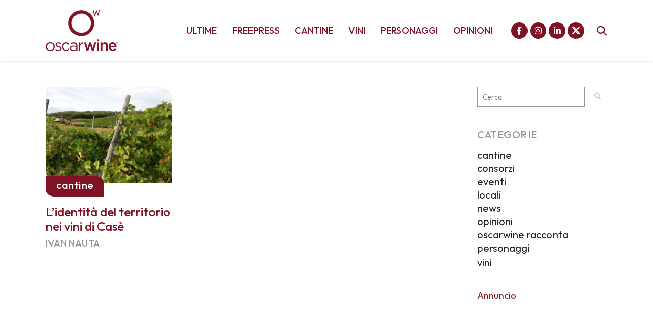

--- FILE ---
content_type: text/html; charset=utf-8
request_url: https://www.google.com/recaptcha/api2/aframe
body_size: 268
content:
<!DOCTYPE HTML><html><head><meta http-equiv="content-type" content="text/html; charset=UTF-8"></head><body><script nonce="ugx_5zmBYUcB8wC69FkaiQ">/** Anti-fraud and anti-abuse applications only. See google.com/recaptcha */ try{var clients={'sodar':'https://pagead2.googlesyndication.com/pagead/sodar?'};window.addEventListener("message",function(a){try{if(a.source===window.parent){var b=JSON.parse(a.data);var c=clients[b['id']];if(c){var d=document.createElement('img');d.src=c+b['params']+'&rc='+(localStorage.getItem("rc::a")?sessionStorage.getItem("rc::b"):"");window.document.body.appendChild(d);sessionStorage.setItem("rc::e",parseInt(sessionStorage.getItem("rc::e")||0)+1);localStorage.setItem("rc::h",'1766774594377');}}}catch(b){}});window.parent.postMessage("_grecaptcha_ready", "*");}catch(b){}</script></body></html>

--- FILE ---
content_type: text/css
request_url: https://www.oscarwine.it/wp-content/plugins/qi-blocks/assets/dist/main.css?ver=1.4.7
body_size: 4249
content:
[class*=wp-block-qi-blocks],[class*=wp-block-qi-blocks] *{box-sizing:border-box}body .wp-site-blocks{padding-left:0!important;padding-right:0!important}body .wp-site-blocks footer.wp-block-template-part{margin:0}body .wp-block-group>.qodef-block-container{margin-bottom:0;margin-top:0;max-width:100%}body:not([class*=custom-template-qi-blocks-full-width]) .is-layout-constrained>.qodef-block-container{max-width:100%}body[class*=custom-template-qi-blocks-full-width] .wp-site-blocks{padding:0!important}body[class*=custom-template-qi-blocks-full-width] .wp-site-blocks>*+*{margin:0!important}body[class*=custom-template-qi-blocks-full-width] .wp-block-post-content>.qodef-block-container{max-width:100%}body:not(.wp-admin):not(.editor-styles-wrapper){overflow-x:hidden}@media(min-width:1025px){body:not(.wp-admin):not(.editor-styles-wrapper) .qodef-hide-on--desktop{display:none!important}}@media(min-width:681px)and (max-width:1024px){body:not(.wp-admin):not(.editor-styles-wrapper) .qodef-hide-on--tablet{display:none!important}}@media(max-width:680px){body:not(.wp-admin):not(.editor-styles-wrapper) .qodef-hide-on--mobile{display:none!important}}.qodef-entrance-animation--on{animation-delay:0s;animation-duration:1s;animation-fill-mode:both;visibility:hidden}.qodef-entrance-animation--on.qodef-animation--appeared{visibility:visible}.qodef-entrance-animation--on.qodef-animation-speed--slower{animation-duration:3s}.qodef-entrance-animation--on.qodef-animation-speed--slow{animation-duration:2s}.qodef-entrance-animation--on.qodef-animation-speed--fast{animation-duration:.8s}.qodef-entrance-animation--on.qodef-animation-speed--faster{animation-duration:.5s}.qodef-block-container{box-sizing:border-box;display:inline-block;max-width:100%;position:relative;vertical-align:top!important;width:100%}.qodef-block-container *{box-sizing:border-box}header .qodef-block-container{line-height:1}.qodef-block-container.qodef--adjs-width{overflow:hidden}.qodef-block-container.qodef--adjs-width .qodef-block-swiper{width:calc(100% + 1px)}.qodef-block-container.qodef-width--full-width{max-width:100%;width:100%}.qodef-block-container.qodef-width--custom,.qodef-block-container.qodef-width--inline{max-width:auto;width:auto}@media(max-width:1024px){.qodef-block-container.qodef-width--tablet--full-width{max-width:100%!important;width:100%!important}.qodef-block-container.qodef-width--tablet--inline{max-width:auto!important;width:auto!important}.qodef-block-container.qodef-width--tablet--custom{max-width:auto;width:auto}}@media(max-width:680px){.qodef-block-container.qodef-width--mobile--full-width{max-width:100%!important;width:100%!important}.qodef-block-container.qodef-width--mobile--inline{max-width:auto!important;width:auto!important}.qodef-block-container.qodef-width--mobile--custom{max-width:auto;width:auto}}.qodef-block a{text-decoration:none;transition:color .2s ease-out}.qodef-block img{height:auto;max-width:100%}.qodef-category-separator:after{content:",";margin-right:5px}.qodef-gutenberg-section .wp-block-post-content,.qodef-gutenberg-section footer.wp-block-template-part,.qodef-gutenberg-section header.wp-block-template-part{width:100%}.qodef-gutenberg-section .qodef-gutenberg-column-inner>.wp-block-image>img{max-width:100%!important}.qodef-block-clear:after,.qodef-block-clear:before{content:"";display:table;table-layout:fixed}.qodef-block-clear:after{clear:both}.qodef-block .qodef-m-pagination{display:inline-block;flex-shrink:0;margin:0;position:relative;vertical-align:top;width:100%}.qodef-block .qodef-m-pagination .nav-links{align-items:center;display:flex;justify-content:center;position:relative}.qodef-block .qodef-m-pagination .page-numbers{align-items:center;color:#888;cursor:pointer;display:inline-flex;justify-content:center;margin:0 10px;padding:0}.qodef-block .qodef-m-pagination .page-numbers svg{fill:currentColor;height:auto;max-height:100%;stroke:currentColor;width:1em}.qodef-block .qodef-m-pagination .page-numbers *{display:block;line-height:inherit}.qodef-block .qodef-m-pagination .page-numbers:first-child{margin-left:0}.qodef-block .qodef-m-pagination .page-numbers:last-child{margin-right:0}.qodef-block .qodef-m-pagination .page-numbers.current,.qodef-block .qodef-m-pagination .page-numbers:focus,.qodef-block .qodef-m-pagination .page-numbers:hover{color:#111}#qodef-comments-template{display:inline-block;position:relative;vertical-align:top;width:100%}#qodef-comments-template .qodef-m-comments-not-found{margin:0}#qodef-comments-template label{display:block;margin-bottom:9px;width:100%}#qodef-comments-template input[type=date],#qodef-comments-template input[type=email],#qodef-comments-template input[type=number],#qodef-comments-template input[type=password],#qodef-comments-template input[type=search],#qodef-comments-template input[type=tel],#qodef-comments-template input[type=text],#qodef-comments-template input[type=url],#qodef-comments-template select,#qodef-comments-template textarea{background-color:#0000;border:1px solid #ebebeb;border-radius:0;box-shadow:none;color:#9c9c9c;cursor:pointer;display:inline-block;font-family:inherit;font-size:16px;font-weight:inherit;height:auto;line-height:28px;margin:0;max-width:100%;min-height:auto;outline:0;padding:14px 20px;position:relative;transition:color .2s ease-out,background-color .2s ease-out,border-color .2s ease-out;vertical-align:top;width:100%}#qodef-comments-template input[type=date]:focus,#qodef-comments-template input[type=email]:focus,#qodef-comments-template input[type=number]:focus,#qodef-comments-template input[type=password]:focus,#qodef-comments-template input[type=search]:focus,#qodef-comments-template input[type=tel]:focus,#qodef-comments-template input[type=text]:focus,#qodef-comments-template input[type=url]:focus,#qodef-comments-template select:focus,#qodef-comments-template textarea:focus{background-color:#0000;border-color:#111;color:#888}#qodef-comments-template input[type=date]::placeholder,#qodef-comments-template input[type=email]::placeholder,#qodef-comments-template input[type=number]::placeholder,#qodef-comments-template input[type=password]::placeholder,#qodef-comments-template input[type=search]::placeholder,#qodef-comments-template input[type=tel]::placeholder,#qodef-comments-template input[type=text]::placeholder,#qodef-comments-template input[type=url]::placeholder,#qodef-comments-template select::placeholder,#qodef-comments-template textarea::placeholder{color:inherit;opacity:1}#qodef-comments-template input[type=checkbox],#qodef-comments-template input[type=radio]{height:1em;margin:0;vertical-align:middle;width:1em}#qodef-comments-template select{-webkit-appearance:none;background-image:url([data-uri]);background-position:calc(100% - 20px);background-repeat:no-repeat;background-size:auto;display:block;-webkit-user-select:none;user-select:none}#qodef-comments-template select option{color:#9c9c9c}#qodef-comments-template select.qodef-arrow--light{background-image:url([data-uri])}#qodef-comments-template button[type=submit],#qodef-comments-template input[type=submit]{background-color:#f4f4f4;border:0;border-radius:4px;color:#111;cursor:pointer;display:inline-block;font-family:inherit;font-size:16px;font-weight:500;line-height:2em;margin:0;outline:none;padding:11px 28px;position:relative;text-decoration:none;text-transform:none;transition:color .25s ease-in-out,background-color .25s ease-in-out,border-color .25s ease-in-out;vertical-align:middle;width:auto}#qodef-comments-template button[type=submit] span,#qodef-comments-template button[type=submit] span:before,#qodef-comments-template input[type=submit] span,#qodef-comments-template input[type=submit] span:before{display:block;line-height:inherit}#qodef-comments-template button[type=submit]:focus,#qodef-comments-template button[type=submit]:hover,#qodef-comments-template input[type=submit]:focus,#qodef-comments-template input[type=submit]:hover{background-color:#111;color:#fff}#qodef-comments-template button[type=submit].qodef--with-icon,#qodef-comments-template input[type=submit].qodef--with-icon{align-items:center;display:inline-flex}#qodef-comments-template button[type=submit].qodef--with-icon .qodef-m-icon,#qodef-comments-template input[type=submit].qodef--with-icon .qodef-m-icon{fill:currentColor;flex-shrink:0;height:auto;margin-left:10px;transform:translateX(0);transition:transform .3s cubic-bezier(0,.53,.18,.98);width:7px}#qodef-comments-template button[type=submit].qodef--with-icon .qodef-m-icon svg,#qodef-comments-template input[type=submit].qodef--with-icon .qodef-m-icon svg{display:block;fill:currentColor;height:auto;width:100%}#qodef-comments-template button[type=submit].qodef--with-icon:focus .qodef-m-icon,#qodef-comments-template button[type=submit].qodef--with-icon:hover .qodef-m-icon,#qodef-comments-template input[type=submit].qodef--with-icon:focus .qodef-m-icon,#qodef-comments-template input[type=submit].qodef--with-icon:hover .qodef-m-icon{transform:translateX(2px)}#qodef-comments-template input,#qodef-comments-template textarea{margin-bottom:26px}#qodef-comments-list{border-bottom:1px solid #ebebeb;display:inline-block;margin-bottom:47px;padding-bottom:60px;position:relative;vertical-align:top;width:100%}#qodef-comments-list .qodef-m-title{margin:0 0 30px}#qodef-comments-list .qodef-m-comments{list-style:none;margin:0;padding:0}#qodef-comments-list .qodef-m-comments>.qodef-comment-item:first-child{border-top:0;margin-top:0;padding-top:0}#qodef-comments-list .qodef-comment-item{border-top:1px solid #ebebeb;margin:45px 0 0;padding:45px 0 0}#qodef-comments-list .qodef-comment-item .children{list-style:none;margin:0;padding:0 0 0 55px}#qodef-comments-list .qodef-comment-item .qodef-e-inner{align-items:flex-start;display:flex}#qodef-comments-list .qodef-comment-item .qodef-e-image{flex-shrink:0;margin-right:32px;width:132px}#qodef-comments-list .qodef-comment-item .qodef-e-image img{border-radius:100%;display:block;width:100%}#qodef-comments-list .qodef-comment-item .qodef-e-content{display:inline-block;position:relative;vertical-align:top;width:100%}#qodef-comments-list .qodef-comment-item .qodef-e-info{align-items:center;display:flex;justify-content:space-between;margin-bottom:3px}#qodef-comments-list .qodef-comment-item .qodef-e-info>*{margin:0}#qodef-comments-list .qodef-comment-item .qodef-e-date{color:#9c9c9c;font-size:15px;line-height:1}#qodef-comments-list .qodef-comment-item .qodef-e-date a{color:inherit;font-family:inherit;font-size:inherit;font-style:inherit;font-weight:inherit;letter-spacing:inherit;line-height:inherit;text-transform:inherit}#qodef-comments-list .qodef-comment-item .qodef-e-date a:focus,#qodef-comments-list .qodef-comment-item .qodef-e-date a:hover{color:#888}#qodef-comments-list .qodef-comment-item .qodef-e-links{align-items:center;display:inline-flex;flex-shrink:0;line-height:1}#qodef-comments-list .qodef-comment-item .qodef-e-links a:hover{color:#9c9c9c}#qodef-comments-list .qodef-comment-item .qodef-e-links>*{margin-right:30px;position:relative}#qodef-comments-list .qodef-comment-item .qodef-e-links>* svg{fill:currentColor;flex-shrink:0;height:auto;width:19px}#qodef-comments-list .qodef-comment-item .qodef-e-links>:last-child{margin-right:0}#qodef-comments-list .qodef-comment-item .qodef-e-title{margin:0}#qodef-comments-list .qodef-comment-item .qodef-e-title a{color:inherit;font-family:inherit;font-size:inherit;font-style:inherit;font-weight:inherit;letter-spacing:inherit;line-height:inherit;text-transform:inherit}#qodef-comments-list .qodef-comment-item .qodef-e-text{margin-top:11px}#qodef-comments-list .qodef-comment-item .qodef-e-text *{color:inherit;font-family:inherit;font-size:inherit;font-style:inherit;font-weight:inherit;letter-spacing:inherit;line-height:inherit;text-transform:inherit}#qodef-comments-list .qodef-comment-item .qodef-e-text p{margin:0}#qodef-comments-list .qodef-comment-item .qodef-e-text img{margin-bottom:5px;margin-top:5px}#qodef-comments-list .qodef-m-pagination{margin-top:50px}#qodef-comments-list .comment-respond{margin:36px 0 0}#qodef-comments-list .comment-respond .comment-reply-title{margin:0!important}#qodef-comments-list .comment-respond .comment-reply-title small{font-size:60%}#qodef-comments-list .comment-respond .comment-reply-title a{color:inherit;float:right;font-family:inherit;font-size:inherit;font-style:inherit;font-weight:inherit;letter-spacing:inherit;line-height:inherit;text-transform:inherit}#qodef-comments-list .comment-respond p{margin:0}#qodef-comments-list .comment-respond .comment-notes,#qodef-comments-list .comment-respond .logged-in-as{margin:7px 0 31px}#qodef-comments-list .comment-respond .comment-notes a,#qodef-comments-list .comment-respond .logged-in-as a{color:inherit;font-family:inherit;font-size:inherit;font-style:inherit;font-weight:inherit;letter-spacing:inherit;line-height:inherit;text-transform:inherit}#qodef-comments-list .comment-respond .comment-form-url{margin-bottom:5px}#qodef-comments-list .comment-respond .comment-form-cookies-consent{color:#9c9c9c;display:flex;font-size:15px;margin-bottom:30px;position:relative}#qodef-comments-list .comment-respond .comment-form-cookies-consent>*{margin:0}#qodef-comments-list .comment-respond .comment-form-cookies-consent input[type=checkbox]{flex-shrink:0;margin-right:8px;margin-top:2px}#qodef-comments-list .comment-respond .comment-form-cookies-consent label{color:inherit;font-weight:inherit;line-height:1.1}@media(max-width:1024px){#qodef-comments-list .qodef-comment-item .children{padding-left:40px}}@media(max-width:768px){#qodef-comments-list .qodef-comment-item .children{padding-left:20px}}@media(max-width:680px){#qodef-comments-list .qodef-comment-item .qodef-e-inner{flex-wrap:wrap}#qodef-comments-list .qodef-comment-item .qodef-e-content{margin-top:32px}#qodef-comments-list .qodef-comment-item .qodef-e-info{flex-direction:column-reverse;flex-wrap:wrap}#qodef-comments-list .qodef-comment-item .qodef-e-info>*{width:100%}#qodef-comments-list .qodef-comment-item .qodef-e-links{margin-bottom:19px}#qodef-comments-list .qodef-comment-item .children{padding-left:3%}#qodef-comments-list .comment-respond .comment-reply-title a{display:block;float:none}}.qi-preview-screen-tablet #qodef-comments-list .qodef-comment-item .children{padding-left:20px}.qi-preview-screen-mobile #qodef-comments-list .qodef-comment-item .qodef-e-inner{flex-wrap:wrap}.qi-preview-screen-mobile #qodef-comments-list .qodef-comment-item .qodef-e-content{margin-top:32px}.qi-preview-screen-mobile #qodef-comments-list .qodef-comment-item .qodef-e-info{flex-direction:column-reverse;flex-wrap:wrap}.qi-preview-screen-mobile #qodef-comments-list .qodef-comment-item .qodef-e-info>*{width:100%}.qi-preview-screen-mobile #qodef-comments-list .qodef-comment-item .qodef-e-links{margin-bottom:19px}.qi-preview-screen-mobile #qodef-comments-list .qodef-comment-item .children{padding-left:3%}.qi-preview-screen-mobile #qodef-comments-list .comment-respond .comment-reply-title a{display:block;float:none}#qodef-comments-form{display:inline-block;position:relative;vertical-align:top;width:100%}#qodef-comments-form .comment-reply-title{margin:0}#qodef-comments-form .comment-reply-title small{float:right;font-size:60%}#qodef-comments-form .comment-reply-title a{color:inherit;font-family:inherit;font-size:inherit;font-style:inherit;font-weight:inherit;letter-spacing:inherit;line-height:inherit;text-transform:inherit}#qodef-comments-form .qodef-comment-form p{margin:0}#qodef-comments-form .qodef-comment-form .comment-notes,#qodef-comments-form .qodef-comment-form .logged-in-as{margin:7px 0 31px}#qodef-comments-form .qodef-comment-form .comment-notes a,#qodef-comments-form .qodef-comment-form .logged-in-as a{color:inherit;font-family:inherit;font-size:inherit;font-style:inherit;font-weight:inherit;letter-spacing:inherit;line-height:inherit;text-transform:inherit}#qodef-comments-form .qodef-comment-form .comment-form-url{margin-bottom:5px}#qodef-comments-form .qodef-comment-form .comment-form-cookies-consent{color:#9c9c9c;display:flex;font-size:15px;margin-bottom:30px;position:relative}#qodef-comments-form .qodef-comment-form .comment-form-cookies-consent>*{margin:0}#qodef-comments-form .qodef-comment-form .comment-form-cookies-consent input[type=checkbox]{flex-shrink:0;margin-right:8px;margin-top:2px}#qodef-comments-form .qodef-comment-form .comment-form-cookies-consent label{color:inherit;font-weight:inherit;line-height:1.1}@media(max-width:680px){#qodef-comments-form .comment-reply-title small{display:block;float:none}}.qi-preview-screen-mobile #qodef-comments-form .comment-reply-title small{display:block;float:none}.qodef-block-swiper{list-style:none;margin:0 auto;overflow:hidden;padding:0;position:relative;visibility:hidden;z-index:1}.qodef-block-swiper .swiper-slide a:not(.qi-block-button){display:block}.qodef-block-swiper .swiper-slide img{width:100%}.qodef-block-swiper.qodef--centered-zoom .swiper-slide{transform:scale(.85);transition:all .3s ease}.qodef-block-swiper.qodef--centered-zoom .swiper-slide.swiper-slide-active,.qodef-block-swiper.qodef--centered-zoom .swiper-slide.swiper-slide-duplicate-active{transform:scale(1)}.qodef-block-swiper .swiper-pagination-bullet{background:currentColor;border:1px solid #0000;color:#000;opacity:1;transform:matrix(1,0,0,1,0,0);transform-origin:center;transition:transform .2s ease-out,color .2s ease-out,background-color .2s ease-out,border-color .2s ease-out;vertical-align:middle}.qodef-block-swiper .swiper-pagination-bullet-active,.qodef-block-swiper .swiper-pagination-bullet:hover{transform:matrix(1.4,0,0,1.4,0,0) translateZ(0)}.qodef-block-swiper .swiper-button-next,.qodef-block-swiper .swiper-button-prev,.qodef-block-swiper~.qodef-swiper-together-nav .swiper-button-next,.qodef-block-swiper~.qodef-swiper-together-nav .swiper-button-prev,.qodef-block-swiper~.swiper-button-prev,.qodef-block-swiper~.swiper-button-prev~.swiper-button-next{background-image:none!important;color:#111;font-size:26px;height:auto!important;margin:0!important;position:absolute!important;transform:translateY(-50%);transition:color .2s ease-out,background-color .2s ease-out;width:auto!important}.qodef-block-swiper .swiper-button-next svg,.qodef-block-swiper .swiper-button-prev svg,.qodef-block-swiper~.qodef-swiper-together-nav .swiper-button-next svg,.qodef-block-swiper~.qodef-swiper-together-nav .swiper-button-prev svg,.qodef-block-swiper~.swiper-button-prev svg,.qodef-block-swiper~.swiper-button-prev~.swiper-button-next svg{display:block;fill:currentColor;height:auto;stroke:currentColor;transition:background-color .2s ease-out,color .2s ease-out;width:1em}.qodef-block-swiper .swiper-button-next:after,.qodef-block-swiper .swiper-button-prev:after,.qodef-block-swiper~.qodef-swiper-together-nav .swiper-button-next:after,.qodef-block-swiper~.qodef-swiper-together-nav .swiper-button-prev:after,.qodef-block-swiper~.swiper-button-prev:after,.qodef-block-swiper~.swiper-button-prev~.swiper-button-next:after{display:none!important}.qodef-block-swiper .swiper-button-prev{left:30px}.qodef-block-swiper .swiper-button-next{right:30px}.qodef-block-swiper .swiper-button-next:after,.qodef-block-swiper .swiper-button-next:before,.qodef-block-swiper .swiper-button-prev:after,.qodef-block-swiper .swiper-button-prev:before{display:none}.qodef-block-swiper~.swiper-button-prev{left:-50px}.qodef-block-swiper~.swiper-button-prev~.swiper-button-next{right:-50px}.qodef-block-swiper~.qodef-swiper-together-nav{display:flex;justify-content:flex-start;margin-top:30px;position:absolute;width:100%}.qodef-block-swiper~.qodef-swiper-together-nav .qodef-swiper-together-inner{align-items:center;display:flex;justify-content:center}.qodef-block-swiper~.qodef-swiper-together-nav .swiper-button-next,.qodef-block-swiper~.qodef-swiper-together-nav .swiper-button-prev{left:0;position:relative!important;right:0;top:0;transform:none;z-index:15}.qodef-block-swiper~.qodef-swiper-together-nav .swiper-button-prev{margin-right:20px!important}.qodef-block-swiper.qodef--initialized{visibility:visible}.qodef-block-swiper.swiper-container-vertical.qodef--focus-in-viewport,.qodef-block-swiper.swiper-vertical.qodef--focus-in-viewport{height:100vh!important}.qodef-block-swiper.swiper-container-vertical .swiper-slide,.qodef-block-swiper.swiper-vertical .swiper-slide{overflow:hidden}.qodef-block-swiper.swiper-container-vertical .swiper-slide img,.qodef-block-swiper.swiper-vertical .swiper-slide img{height:100%;object-fit:cover;width:100%}.qodef-block-swiper.swiper-container-vertical .qodef-swiper-nav-wrapper,.qodef-block-swiper.swiper-vertical .qodef-swiper-nav-wrapper{align-items:center;display:inline-flex;flex-direction:column;height:100%;justify-content:center;position:absolute;right:0;top:0}.qodef-block-swiper.swiper-container-vertical .qodef-swiper-nav-wrapper>*,.qodef-block-swiper.swiper-vertical .qodef-swiper-nav-wrapper>*{bottom:auto;left:auto;padding:5px 0;position:relative;right:auto;top:auto;transform:rotate(90deg)}.qodef-block-swiper.swiper-container-vertical .qodef-swiper-nav-wrapper~.swiper-pagination,.qodef-block-swiper.swiper-vertical .qodef-swiper-nav-wrapper~.swiper-pagination{right:60px}.qodef-block-swiper.swiper-container-vertical~.swiper-button-prev,.qodef-block-swiper.swiper-vertical~.swiper-button-prev{bottom:auto!important;left:50%;right:auto;top:-30px;transform:translateX(-50%) rotate(90deg)}.qodef-block-swiper.swiper-container-vertical~.swiper-button-prev~.swiper-button-next,.qodef-block-swiper.swiper-vertical~.swiper-button-prev~.swiper-button-next{bottom:-30px;left:50%;right:auto;top:auto!important;transform:translateX(-50%) rotate(90deg)}.qodef-block-swiper.swiper-container-vertical~.qodef-swiper-together-nav,.qodef-block-swiper.swiper-vertical~.qodef-swiper-together-nav{flex-direction:column;height:100%;justify-content:center;width:auto!important}.qodef-block-swiper.swiper-container-vertical~.qodef-swiper-together-nav .qodef-swiper-together-inner,.qodef-block-swiper.swiper-vertical~.qodef-swiper-together-nav .qodef-swiper-together-inner{flex-direction:column}.qodef-block-swiper.swiper-container-vertical~.qodef-swiper-together-nav .swiper-button-prev,.qodef-block-swiper.swiper-vertical~.qodef-swiper-together-nav .swiper-button-prev{margin:0 0 20px!important;transform:rotate(90deg)}.qodef-block-swiper.swiper-container-vertical~.qodef-swiper-together-nav .swiper-button-next,.qodef-block-swiper.swiper-vertical~.qodef-swiper-together-nav .swiper-button-next{transform:rotate(90deg)}.qodef-block-swiper.swiper-container-vertical.qodef-navigation-alignment--flex-start .qodef-swiper-together-nav,.qodef-block-swiper.swiper-container-vertical.qodef-navigation-alignment--flex-start~.qodef-swiper-together-nav,.qodef-block-swiper.swiper-vertical.qodef-navigation-alignment--flex-start .qodef-swiper-together-nav,.qodef-block-swiper.swiper-vertical.qodef-navigation-alignment--flex-start~.qodef-swiper-together-nav{bottom:0;justify-content:center;left:0!important;right:auto!important}.qodef-block-swiper.swiper-container-vertical.qodef-navigation-alignment--flex-end .qodef-swiper-together-nav,.qodef-block-swiper.swiper-container-vertical.qodef-navigation-alignment--flex-end~.qodef-swiper-together-nav,.qodef-block-swiper.swiper-vertical.qodef-navigation-alignment--flex-end .qodef-swiper-together-nav,.qodef-block-swiper.swiper-vertical.qodef-navigation-alignment--flex-end~.qodef-swiper-together-nav{bottom:0;justify-content:center;left:auto!important;right:0!important}.qodef-block-swiper.qodef-navigation--hover-move .swiper-button-prev svg{margin-left:4px}.qodef-block-swiper.qodef-navigation--hover-move .swiper-button-next svg{margin-right:4px}.qodef-block-swiper.qodef-navigation--hover-move .swiper-button-next i,.qodef-block-swiper.qodef-navigation--hover-move .swiper-button-next svg,.qodef-block-swiper.qodef-navigation--hover-move .swiper-button-prev i,.qodef-block-swiper.qodef-navigation--hover-move .swiper-button-prev svg,.qodef-block-swiper.qodef-navigation--hover-move~.swiper-button-prev i,.qodef-block-swiper.qodef-navigation--hover-move~.swiper-button-prev svg,.qodef-block-swiper.qodef-navigation--hover-move~.swiper-button-prev~.swiper-button-next i,.qodef-block-swiper.qodef-navigation--hover-move~.swiper-button-prev~.swiper-button-next svg{transform:translateX(0);transition:transform .25s cubic-bezier(.37,.08,.02,.93),background-color .2s ease-out,color .2s ease-out;will-change:transform}.qodef-block-swiper.qodef-navigation--hover-move~.qodef-swiper-together-nav .swiper-button-prev i,.qodef-block-swiper.qodef-navigation--hover-move~.qodef-swiper-together-nav .swiper-button-prev svg,.qodef-block-swiper.qodef-navigation--hover-move~.qodef-swiper-together-nav .swiper-button-prev~.swiper-button-next i,.qodef-block-swiper.qodef-navigation--hover-move~.qodef-swiper-together-nav .swiper-button-prev~.swiper-button-next svg{transform:translateX(0);transition:transform .12s ease-out,background-color .2s ease-out,color .2s ease-out;will-change:transform}.qodef-block-swiper.qodef-navigation--hover-move~.qodef-swiper-together-nav .swiper-button-next:hover i,.qodef-block-swiper.qodef-navigation--hover-move~.qodef-swiper-together-nav .swiper-button-next:hover svg,.qodef-block-swiper.qodef-navigation--hover-move~.qodef-swiper-together-nav .swiper-button-prev:hover i,.qodef-block-swiper.qodef-navigation--hover-move~.qodef-swiper-together-nav .swiper-button-prev:hover svg{transition:transform .22s cubic-bezier(.37,.08,.02,.93) .05s,background-color .2s ease-out,color .2s ease-out}.qodef-block-swiper.qodef-navigation--hover-move .swiper-button-prev:hover i,.qodef-block-swiper.qodef-navigation--hover-move .swiper-button-prev:hover svg,.qodef-block-swiper.qodef-navigation--hover-move~.qodef-swiper-together-nav .swiper-button-prev:hover i,.qodef-block-swiper.qodef-navigation--hover-move~.qodef-swiper-together-nav .swiper-button-prev:hover svg,.qodef-block-swiper.qodef-navigation--hover-move~.swiper-button-prev:hover i,.qodef-block-swiper.qodef-navigation--hover-move~.swiper-button-prev:hover svg{transform:translateX(-4px)}.qodef-block-swiper.qodef-navigation--hover-move .swiper-button-next:hover i,.qodef-block-swiper.qodef-navigation--hover-move .swiper-button-next:hover svg,.qodef-block-swiper.qodef-navigation--hover-move~.qodef-swiper-together-nav .swiper-button-next:hover i,.qodef-block-swiper.qodef-navigation--hover-move~.qodef-swiper-together-nav .swiper-button-next:hover svg,.qodef-block-swiper.qodef-navigation--hover-move~.swiper-button-prev~.swiper-button-next:hover i,.qodef-block-swiper.qodef-navigation--hover-move~.swiper-button-prev~.swiper-button-next:hover svg{transform:translateX(4px)}.qodef-block-swiper.swiper-container-horizontal.qodef-pagination--inside .swiper-pagination-custom,.qodef-block-swiper.swiper-container-horizontal.qodef-pagination--inside .swiper-pagination-fraction,.qodef-block-swiper.swiper-container-horizontal.qodef-pagination--inside>.swiper-pagination-bullets,.qodef-block-swiper.swiper-container-horizontal.qodef-pagination--outside .swiper-pagination-custom,.qodef-block-swiper.swiper-container-horizontal.qodef-pagination--outside .swiper-pagination-fraction,.qodef-block-swiper.swiper-container-horizontal.qodef-pagination--outside>.swiper-pagination-bullets,.qodef-block-swiper.swiper-horizontal.qodef-pagination--inside .swiper-pagination-custom,.qodef-block-swiper.swiper-horizontal.qodef-pagination--inside .swiper-pagination-fraction,.qodef-block-swiper.swiper-horizontal.qodef-pagination--inside>.swiper-pagination-bullets,.qodef-block-swiper.swiper-horizontal.qodef-pagination--outside .swiper-pagination-custom,.qodef-block-swiper.swiper-horizontal.qodef-pagination--outside .swiper-pagination-fraction,.qodef-block-swiper.swiper-horizontal.qodef-pagination--outside>.swiper-pagination-bullets{bottom:0}@media(max-width:1024px){.qodef-block-swiper.qodef-hide-navigation--1024 .swiper-button-next,.qodef-block-swiper.qodef-hide-navigation--1024 .swiper-button-prev,.qodef-block-swiper.qodef-hide-navigation--1024~.qodef-swiper-together-nav .swiper-button-next,.qodef-block-swiper.qodef-hide-navigation--1024~.qodef-swiper-together-nav .swiper-button-prev,.qodef-block-swiper.qodef-hide-navigation--1024~.swiper-button-prev,.qodef-block-swiper.qodef-hide-navigation--1024~.swiper-button-prev~.swiper-button-next{display:none}}@media(max-width:768px){.qodef-block-swiper.qodef-hide-navigation--768 .swiper-button-next,.qodef-block-swiper.qodef-hide-navigation--768 .swiper-button-prev,.qodef-block-swiper.qodef-hide-navigation--768~.qodef-swiper-together-nav .swiper-button-next,.qodef-block-swiper.qodef-hide-navigation--768~.qodef-swiper-together-nav .swiper-button-prev,.qodef-block-swiper.qodef-hide-navigation--768~.swiper-button-prev,.qodef-block-swiper.qodef-hide-navigation--768~.swiper-button-prev~.swiper-button-next{display:none}}@media(max-width:680px){.qodef-block-swiper.qodef-hide-navigation--680 .swiper-button-next,.qodef-block-swiper.qodef-hide-navigation--680 .swiper-button-prev,.qodef-block-swiper.qodef-hide-navigation--680~.qodef-swiper-together-nav .swiper-button-next,.qodef-block-swiper.qodef-hide-navigation--680~.qodef-swiper-together-nav .swiper-button-prev,.qodef-block-swiper.qodef-hide-navigation--680~.swiper-button-prev,.qodef-block-swiper.qodef-hide-navigation--680~.swiper-button-prev~.swiper-button-next{display:none}}.qodef-block-swiper.qodef-navigation-alignment--flex-start .qodef-swiper-together-nav,.qodef-block-swiper.qodef-navigation-alignment--flex-start~.qodef-swiper-together-nav{justify-content:flex-start;right:auto!important}.qodef-block-swiper.qodef-navigation-alignment--flex-end .qodef-swiper-together-nav,.qodef-block-swiper.qodef-navigation-alignment--flex-end~.qodef-swiper-together-nav{justify-content:flex-end;left:auto!important}.qodef-swiper-pagination-outside.swiper-pagination{position:relative}.qodef-swiper-pagination-outside.swiper-pagination .swiper-pagination-bullet{background:currentColor;border:1px solid #0000;color:#000;margin:0 6px;opacity:1;transform:matrix(1,0,0,1,0,0);transform-origin:center;transition:transform .2s ease-out,color .2s ease-out,background-color .2s ease-out,border-color .2s ease-out}.qodef-swiper-pagination-outside.swiper-pagination .swiper-pagination-bullet.swiper-pagination-bullet-active,.qodef-swiper-pagination-outside.swiper-pagination .swiper-pagination-bullet:hover{transform:matrix(1.4,0,0,1.4,0,0) translateZ(0)}.qodef--pagination-numbers>.swiper-pagination-bullets,.qodef--pagination-numbers~.swiper-pagination-bullets{counter-reset:section;display:flex;justify-content:center}.qodef--pagination-numbers>.swiper-pagination-bullets .swiper-pagination-bullet,.qodef--pagination-numbers~.swiper-pagination-bullets .swiper-pagination-bullet{align-items:center;color:#0000;display:flex!important;height:38px;justify-content:center;transform:none;width:38px}.qodef--pagination-numbers>.swiper-pagination-bullets .swiper-pagination-bullet:before,.qodef--pagination-numbers~.swiper-pagination-bullets .swiper-pagination-bullet:before{color:#1e1e1e;content:"0" counter(section);counter-increment:section}.qodef--pagination-numbers>.swiper-pagination-bullets .swiper-pagination-bullet-active,.qodef--pagination-numbers>.swiper-pagination-bullets .swiper-pagination-bullet:hover,.qodef--pagination-numbers~.swiper-pagination-bullets .swiper-pagination-bullet-active,.qodef--pagination-numbers~.swiper-pagination-bullets .swiper-pagination-bullet:hover{color:#efefef}.swiper-container-vertical~.qodef-swiper-pagination-outside.swiper-pagination,.swiper-vertical~.qodef-swiper-pagination-outside.swiper-pagination{display:flex;flex-direction:column;left:100%;position:absolute;top:50%;transform:translateY(-50%)}.swiper-container-vertical.qodef--pagination-numbers>.swiper-pagination-bullets,.swiper-vertical.qodef--pagination-numbers>.swiper-pagination-bullets{flex-direction:column}.qodef-navigation-together--top+.qodef-swiper-together-nav{bottom:100%;margin-bottom:30px;margin-top:0!important}.fslightbox-container .fslightbox-nav .fslightbox-slide-number-container{max-width:unset}.fslightbox-container .fslightbox-nav .fslightbox-toolbar{background:none}.fslightbox-container .fslightbox-nav .fslightbox-toolbar-button{color:#fff}.fslightbox-container .fslightbox-nav .fslightbox-toolbar-button[title="Enter fullscreen"]{display:none}.fslightbox-container .fslightbox-nav .fslightbox-toolbar-button svg{fill:currentColor;stroke:none;width:17px}.fslightbox-container .fslightbox-slide-btn-container-next,.fslightbox-container .fslightbox-slide-btn-container-previous{padding:30px}.fslightbox-container .fslightbox-slide-btn-container-next .fslightbox-slide-btn,.fslightbox-container .fslightbox-slide-btn-container-previous .fslightbox-slide-btn{background:none;color:#fff;padding:0;width:30px}.fslightbox-container .fslightbox-slide-btn-container-next .fslightbox-slide-btn svg,.fslightbox-container .fslightbox-slide-btn-container-previous .fslightbox-slide-btn svg{fill:currentColor;stroke:currentColor;width:100%}

--- FILE ---
content_type: text/css
request_url: https://www.oscarwine.it/wp-content/plugins/qode-news/assets/css/news-map.min.css?ver=6.9
body_size: 6418
content:
.qode-news-holder .qode-news-block-part-featured,.qode-news-holder .qode-news-block-part-non-featured,.qode-news-holder .qode-news-item{vertical-align:top;display:inline-block;box-sizing:border-box}.qode-news-holder{position:relative;width:100%}.qode-news-holder .qode-news-list-inner-holder{opacity:1;-webkit-transition:opacity .2s ease-out .1s;-moz-transition:opacity .2s ease-out .1s;transition:opacity .2s ease-out .1s}.qode-news-holder.qode-news-columns-1 .qode-news-item{width:100%}.qode-news-holder.qode-news-columns-2 .qode-news-item{width:50%}.qode-news-holder.qode-news-columns-3 .qode-news-item{width:33.33333%}.qode-news-holder.qode-news-columns-4 .qode-news-item{width:25%}.qode-news-holder.qode-news-columns-5 .qode-news-item{width:20%}.qode-news-holder.qode-news-columns-6 .qode-news-item{width:16.66667%}.qode-news-holder.qode-nl-no-space .qode-news-list-inner-holder{margin:0}.qode-news-holder.qode-nl-no-space .qode-news-item{padding:0}.qode-news-holder.qode-nl-tiny-space .qode-news-list-inner-holder{margin:-5px}.qode-news-holder.qode-nl-tiny-space .qode-news-item{padding:5px}.qode-news-holder.qode-nl-small-space .qode-news-list-inner-holder{margin:-10px}.qode-news-holder.qode-nl-small-space .qode-news-item{padding:10px}.qode-news-holder.qode-nl-normal-space .qode-news-list-inner-holder{margin:-15px}.qode-news-holder.qode-nl-normal-space .qode-news-item{padding:15px}.qode-news-holder.qode-nl-big-space .qode-news-list-inner-holder{margin:-23px}.qode-news-holder.qode-nl-big-space .qode-news-item{padding:23px}.qode-news-holder .qode-news-block-part-featured .qode-news-item,.qode-news-holder .qode-news-block-part-non-featured .qode-news-item{width:100%}.qode-news-holder.qode-news-block-pp-two-half .qode-news-block-part-featured,.qode-news-holder.qode-news-block-pp-two-half .qode-news-block-part-non-featured{width:50%}.qode-news-holder.qode-news-block-pp-two-third-one-third .qode-news-block-part-featured{width:66.67%}.qode-news-holder.qode-news-block-pp-one-third-two-third .qode-news-block-part-featured,.qode-news-holder.qode-news-block-pp-two-third-one-third .qode-news-block-part-non-featured{width:33.33%}.qode-news-holder.qode-news-block-pp-one-third-two-third .qode-news-block-part-non-featured{width:66.67%}.qode-news-holder.qode-news-block-pp-three-fourths-one-fourth .qode-news-block-part-featured{width:75%}.qode-news-holder.qode-news-block-pp-three-fourths-one-fourth .qode-news-block-part-non-featured{width:25%}.qode-news-holder .qode-news-item,.qode-news-holder .qode-news-item .qode-news-item-inner{position:relative}.qode-news-holder .qode-post-image img{vertical-align:middle}.qode-news-holder .qode-ni-info>div{display:inline-block;vertical-align:middle}.qode-news-holder .qode-ni-info>div:not(:last-child):after{content:'/';padding-left:3px}.qode-news-holder .qode-news-image-info-holder-left{position:absolute;top:0;left:0}.qode-news-holder .qode-news-image-info-holder-right{position:absolute;top:7px;right:12px}.qode-news-holder .qode-news-image-info-holder-right>div{display:inline-block;vertical-align:middle;color:#fff}.qode-news-holder .qode-news-image-info-holder-right>div .qode-social-share-dropdown-opener,.qode-news-holder .qode-news-image-info-holder-right>div .qode-social-share-dropdown-opener .social_share,.qode-news-holder .qode-news-image-info-holder-right>div a{color:inherit;font-size:20px}.qode-news-holder .qode-post-info-category{position:relative;display:inline-block}.qode-news-holder .qode-post-info-category a{display:inline-block;margin:0 5px 10px;vertical-align:middle;color:#fff;font-size:12px;letter-spacing:1px;text-transform:uppercase}.qode-news-holder .qode-post-info-category a span{background-color:#1abc9c;display:block;line-height:26px;padding:0 10px;position:relative}.qode-news-holder .qode-post-info-date a{font-size:16px;color:#545454}.qode-news-holder .qode-post-info-date a i{color:#c6c6c6;font-size:17px;margin-right:5px;position:relative;top:3px}.qode-news-holder .qode-owl-slider{width:auto}.qode-news-holder .qode-owl-slider .qode-news-item{width:100%}.qode-post-info-hot-trending{font-size:0}.qode-blog-single-standard .qode-post-image .qode-post-info-hot-trending{position:absolute;bottom:0;left:0;background-color:#fff;padding:3px 7px 3px 0}.qode-post-info-hot-trending .qode-post-info-hot,.qode-post-info-hot-trending .qode-post-info-trending{display:inline-block;vertical-align:middle}.qode-post-info-hot-trending .qode-post-info-hot .qode-news-ht-icon,.qode-post-info-hot-trending .qode-post-info-trending .qode-news-ht-icon{display:inline-block;vertical-align:middle;width:20px;height:27px;background-position:center;background-repeat:no-repeat;background-size:12px 16px}.qode-post-info-hot-trending .qode-news-trending{background-color:#1abc9c;background-image:url(../img/trending.svg)}.qode-post-info-hot-trending .qode-news-hot{background-color:#000;background-image:url(../img/hot.svg)}.qode-news-holder .qode-news-audio-holder .mejs-overlay-play,.qode-news-holder .qode-news-audio-holder .mejs-poster,.qode-news-holder .qode-self-hosted-video-holder .mejs-overlay-play,.qode-news-holder .qode-self-hosted-video-holder .mejs-poster{height:100%!important;/*!important because of the inline style*/width:100%!important/*!important because of the inline style*/}.qode-news-holder .qode-news-audio-holder .mejs-overlay-button,.qode-news-holder .qode-self-hosted-video-holder .mejs-overlay-button{position:absolute;top:50%;left:50%;height:44px;width:44px;line-height:44px;margin:0!important;-webkit-transform:translate(-50%,-50%);-moz-transform:translate(-50%,-50%);transform:translate(-50%,-50%);background-color:transparent;background-image:none;border-radius:50%;text-align:center;border:7px solid #fff}.qode-news-holder .qode-news-audio-holder .mejs-overlay-button:before,.qode-news-holder .qode-self-hosted-video-holder .mejs-overlay-button:before{position:relative;z-index:20;content:'\45';color:#fff;font-size:30px;font-family:ElegantIcons}.qode-news-holder .qode-news-audio-holder .mejs-poster,.qode-news-holder .qode-self-hosted-video-holder .mejs-poster{max-width:100%;max-height:100%;background-size:cover}.qode-news-holder .qode-news-audio-holder .qode-video-wrap,.qode-news-holder .qode-self-hosted-video-holder .qode-video-wrap{opacity:0;-webkit-transition:opacity .2s;-moz-transition:opacity .2s;transition:opacity .2s}.qode-news-holder .qode-news-audio-holder .qode-video-wrap.qode-video-ratio-set,.qode-news-holder .qode-self-hosted-video-holder .qode-video-wrap.qode-video-ratio-set{opacity:1}.qode-news-holder .qode-news-audio-holder .qode-video-wrap.qode-video-ratio-set .mejs-container,.qode-news-holder .qode-self-hosted-video-holder .qode-video-wrap.qode-video-ratio-set .mejs-container{width:100%!important;height:100%!important}.qode-news-holder .qode-news-audio-holder .mejs-controls,.qode-news-holder .qode-self-hosted-video-holder .mejs-controls{background-color:#222;height:30px}.qode-news-holder .qode-news-audio-holder .mejs-controls>div,.qode-news-holder .qode-self-hosted-video-holder .mejs-controls>div{list-style-type:none;background-image:none;display:block;float:left;margin:0;padding:0;width:30px;height:30px!important;font-size:11px;line-height:11px;font-family:Helvetica,Arial;border:0}.qode-news-holder .qode-news-audio-holder .mejs-controls .mejs-button button,.qode-news-holder .qode-self-hosted-video-holder .mejs-controls .mejs-button button{cursor:pointer;display:block;font-size:0;line-height:0;text-decoration:none;margin:7px 5px;padding:0;position:absolute;height:16px;width:16px;border:0;background-color:transparent;background-image:url(../../../../../wp-includes/js/mediaelement/controls.svg);background-repeat:no-repeat;background-position:0 0}.qode-news-holder .qode-news-audio-holder .mejs-controls .mejs-pause button,.qode-news-holder .qode-self-hosted-video-holder .mejs-controls .mejs-pause button{background-position:0 -16px}.qode-news-holder .qode-news-audio-holder .mejs-controls .mejs-time span,.qode-news-holder .qode-self-hosted-video-holder .mejs-controls .mejs-time span{color:#fff;font-size:11px;line-height:32px}.qode-news-holder .qode-news-audio-holder .mejs-controls .mejs-time-rail>span,.qode-news-holder .qode-self-hosted-video-holder .mejs-controls .mejs-time-rail>span{margin:11px 15px}.qode-news-holder .qode-news-audio-holder .mejs-controls .mejs-time-rail .mejs-time-current,.qode-news-holder .qode-self-hosted-video-holder .mejs-controls .mejs-time-rail .mejs-time-current{background-color:#1abc9c}.qode-news-holder .qode-news-audio-holder .mejs-controls .mejs-time-rail .mejs-time-float,.qode-news-holder .qode-self-hosted-video-holder .mejs-controls .mejs-time-rail .mejs-time-float{color:#fff}.qode-news-holder .qode-news-audio-holder .mejs-controls .mejs-volume-button button,.qode-news-holder .qode-self-hosted-video-holder .mejs-controls .mejs-volume-button button{background-position:-16px -16px;margin:7px 5px 7px 8px}.qode-news-holder .qode-news-audio-holder .mejs-controls .mejs-volume-button .mejs-volume-slider,.qode-news-holder .qode-self-hosted-video-holder .mejs-controls .mejs-volume-button .mejs-volume-slider{display:none;height:115px;width:25px;background:url(../../../../../wp-includes/js/mediaelement/background.png);background:rgba(50,50,50,.7);-webkit-border-radius:0;-moz-border-radius:0;border-radius:0;top:-115px;left:0;z-index:1;position:absolute;margin:0}.qode-news-holder .qode-news-audio-holder .mejs-controls .mejs-volume-button .mejs-volume-slider .mejs-volume-total,.qode-news-holder .qode-self-hosted-video-holder .mejs-controls .mejs-volume-button .mejs-volume-slider .mejs-volume-total{position:absolute;left:11px;top:8px;width:2px;height:100px;background:rgba(255,255,255,.5);margin:0}.qode-news-holder .qode-news-audio-holder .mejs-controls .mejs-volume-button .mejs-volume-slider .mejs-volume-current,.qode-news-holder .qode-self-hosted-video-holder .mejs-controls .mejs-volume-button .mejs-volume-slider .mejs-volume-current{position:absolute;left:11px;top:8px;width:2px;height:100px;background:rgba(255,255,255,.9);margin:0}.qode-news-holder .qode-news-audio-holder .mejs-controls .mejs-volume-button .mejs-volume-slider .mejs-volume-handle,.qode-news-holder .qode-self-hosted-video-holder .mejs-controls .mejs-volume-button .mejs-volume-slider .mejs-volume-handle{position:absolute;left:4px;top:-3px;width:16px;height:6px;background:rgba(255,255,255,.9);cursor:N-resize;border-radius:1px;margin:0}.qode-news-holder .qode-news-audio-holder .mejs-controls .mejs-horizontal-volume-slider .mejs-horizontal-volume-total,.qode-news-holder .qode-self-hosted-video-holder .mejs-controls .mejs-horizontal-volume-slider .mejs-horizontal-volume-total{width:23px;top:11px}.qode-news-holder .qode-news-audio-holder .mejs-controls .mejs-horizontal-volume-slider .mejs-horizontal-volume-current,.qode-news-holder .qode-self-hosted-video-holder .mejs-controls .mejs-horizontal-volume-slider .mejs-horizontal-volume-current{top:11px}.qode-news-holder .qode-news-audio-holder .mejs-controls .mejs-unmute button,.qode-news-holder .qode-self-hosted-video-holder .mejs-controls .mejs-unmute button{background-position:-16px 0}.qode-news-holder .qode-news-audio-holder .mejs-controls .mejs-fullscreen-button button,.qode-news-holder .qode-self-hosted-video-holder .mejs-controls .mejs-fullscreen-button button{background-position:-32px 0}.qode-news-holder.qode-news-filter-activated .qode-news-list-inner-holder{opacity:0}.qode-news-holder .qode-news-filter{margin:0 -10px 25px}.qode-news-holder .qode-news-filter .qode-news-filter-item{padding:0 10px;color:#000}.qode-news-holder .qode-news-filter .qode-news-active-filter{color:#1abc9c;cursor:default}.qode-news-filter-loading{position:absolute;top:0;left:0;width:100%;height:100%;display:none;color:#1abc9c;text-align:center}.qode-news-filter-loading .qode-news-filter-loading-table{position:relative;display:table;table-layout:fixed;height:100%;width:100%}.qode-news-filter-loading .qode-news-filter-loading-table-cell{position:relative;display:table-cell;height:100%;width:100%;vertical-align:middle;text-align:center}.qode-news-filter-loading .qode-news-filter-loading-table-cell>div,.qode-news-pag-loading>div{height:14px;background-color:#1abc9c;border-radius:100%;-webkit-animation:news-pag-bouncedelay 1.4s infinite ease-in-out both;-moz-animation:news-pag-bouncedelay 1.4s infinite ease-in-out both}.qode-news-filter-loading .qode-news-filter-loading-table-cell>div{position:relative;display:inline-block;vertical-align:middle;width:14px;margin:0 3px;animation:news-pag-bouncedelay 1.4s infinite ease-in-out both}.qode-news-filter-loading .qode-news-filter-loading-table-cell .qode-news-pag-bounce1{-webkit-animation-delay:-.32s;-moz-animation-delay:-.32s;animation-delay:-.32s}.qode-news-filter-loading .qode-news-filter-loading-table-cell .qode-news-pag-bounce2{-webkit-animation-delay:-.16s;-moz-animation-delay:-.16s;animation-delay:-.16s}.qode-news-filter-loading.qode-news-activate{display:block}.qode-news-holder.qode-news-pag-standard .qode-news-list-inner-holder{opacity:1;-webkit-transition:opacity .2s ease-out;-moz-transition:opacity .2s ease-out;transition:opacity .2s ease-out}.qode-news-holder.qode-news-pag-standard.qode-news-standard-pag-animate .qode-news-list-inner-holder,.qode-news-standard-pagination ul li.qode-news-pag-prev a{opacity:0}.qode-news-standard-pagination{position:relative;display:inline-block;width:100%;vertical-align:middle;margin:20px 0;clear:both}.qode-news-standard-pagination ul{position:relative;display:inline-block;width:100%;vertical-align:middle;padding:0;margin:0;list-style:none;text-align:center}.qode-news-standard-pagination ul li{position:relative;display:inline-block;vertical-align:top;margin:0 12px;padding:0}.qode-news-standard-pagination ul li a{position:relative;display:inline-block;vertical-align:middle;margin:0;padding:0}.qode-news-standard-pagination ul li.qode-news-pag-active a{color:#1abc9c}.qode-news-standard-pagination ul li.qode-news-pag-next,.qode-news-standard-pagination ul li.qode-news-pag-prev{position:absolute;top:0}.qode-news-standard-pagination ul li.qode-news-pag-next a,.qode-news-standard-pagination ul li.qode-news-pag-prev a{font-size:30px;-webkit-transition:color .2s ease-out,opacity .2s ease-out;-moz-transition:color .2s ease-out,opacity .2s ease-out;transition:color .2s ease-out,opacity .2s ease-out}.qode-news-standard-pagination ul li.qode-news-pag-next a span,.qode-news-standard-pagination ul li.qode-news-pag-next a span:before,.qode-news-standard-pagination ul li.qode-news-pag-prev a span,.qode-news-standard-pagination ul li.qode-news-pag-prev a span:before{display:block;line-height:inherit}.qode-news-standard-pagination ul li.qode-news-pag-prev{left:0}.qode-news-standard-pagination ul li.qode-news-pag-next{right:0}.qode-news-standard-pagination ul li.qode-news-pag-next a{opacity:1}.qode-news-standard-pagination ul li.qode-news-pag-first-page a{opacity:0}.qode-news-standard-pagination ul li.qode-news-pag-last-page a{opacity:1}.qode-news-load-more-pagination{position:relative;display:inline-block;width:100%;vertical-align:middle;margin:40px 0 30px;text-align:center}.qode-news-pag-loading{position:relative;display:none;width:100%;margin:40px 0 20px;color:#1abc9c;text-align:center}.qode-news-pag-loading.qode-news-pag-standard-trigger{position:absolute;top:50%;left:0;margin:0;-webkit-transform:translateY(-50%);-moz-transform:translateY(-50%);transform:translateY(-50%)}.qode-news-pag-loading.qode-showing{display:block}.qode-news-pag-loading>div{position:relative;display:inline-block;vertical-align:middle;width:14px;margin:0 3px;animation:news-pag-bouncedelay 1.4s infinite ease-in-out both}.qode-news-pag-loading .qode-news-pag-bounce1{-webkit-animation-delay:-.32s;-moz-animation-delay:-.32s;animation-delay:-.32s}.qode-news-pag-loading .qode-news-pag-bounce2{-webkit-animation-delay:-.16s;-moz-animation-delay:-.16s;animation-delay:-.16s}@-webkit-keyframes news-pag-bouncedelay{0%,100%,80%{-webkit-transform:scale(0)}40%{-webkit-transform:scale(1)}}@-moz-keyframes news-pag-bouncedelay{0%,100%,80%{-moz-transform:scale(0)}40%{-moz-transform:scale(1)}}@keyframes news-pag-bouncedelay{0%,100%,80%{-webkit-transform:scale(0);transform:scale(0)}40%{-webkit-transform:scale(1);transform:scale(1)}}.qode-news-single-news-template article{margin:0 0 35px}.qode-news-single-news-template article .qode-post-info-hot-trending{left:0;position:absolute;top:0;z-index:10}.qode-news-single-news-template article .qode-post-info-hot-trending .qode-post-info-hot .qode-news-ht-icon,.qode-news-single-news-template article .qode-post-info-hot-trending .qode-post-info-trending .qode-news-ht-icon{width:28px;height:35px;background-size:16px 20px}.qode-news-single-news-template article .qode-blog-video-holder iframe{max-width:100%}.qode-news-single-news-template article .qode-post-text{padding-left:10%}.qode-news-single-news-template article .qode-post-text-inner{position:relative}.qode-news-single-news-template article .qode-post-title{margin-bottom:25px}.qode-news-single-news-template article .qode-post-text-main{font-size:16px;color:#545454}.qode-news-single-news-template article .qode-post-info-top{margin-top:-14px;margin-bottom:22px}.qode-news-single-news-template article .qode-post-info-top .qode-post-info-category a{margin-left:0}.qode-news-single-news-template article.format-audio .qode-post-info-top,.qode-news-single-news-template article.format-video .qode-post-info-top{margin-top:37px}.qode-news-single-news-template article.format-gallery .flexslider,.qode-news-single-news-template article.format-gallery .portfolio_slider{margin:0}.qode-news-single-news-template article .qode-post-info-after-title{margin-bottom:44px}.qode-news-single-news-template article .qode-post-info-after-title>div{position:relative;display:inline-block;padding-right:8px;margin-right:3px}.qode-news-single-news-template article .qode-post-info-after-title>div i{color:#c6c6c6;font-size:17px;margin-right:3px;position:relative;top:3px}.qode-news-single-news-template article .qode-post-info-after-title>div a{color:inherit}.qode-news-single-news-template article .qode-post-info-after-title>div a:hover{color:#353535}.qode-news-single-news-template article .qode-post-info-after-title>div:last-child{padding-right:0;margin-right:0}.qode-news-single-news-template article .qode-post-info-after-title>div .qode-post-info-icon{padding-right:5px}.qode-news-single-news-template article .qode-post-info-after-title>div.qode-views-holder .qode-post-info-icon{margin-right:0}.qode-news-single-news-template article .qode-post-info-after-title>div.qode-post-info-comments-holder i{top:6px}.qode-news-single-news-template article .qode-post-info-bottom{position:relative;display:inline-block;width:100%;vertical-align:middle;margin:45px 0 0;padding-bottom:45px;border-bottom:1px dashed #dbdbdb}.qode-news-single-news-template article .qode-post-info-bottom .qode-post-info-bottom-left,.qode-news-single-news-template article .qode-post-info-bottom .qode-post-info-bottom-right{position:relative;display:inline-block;float:left}.qode-news-single-news-template article .qode-post-info-bottom .qode-post-info-bottom-left{width:65%}.qode-news-single-news-template article .qode-post-info-bottom .qode-post-info-bottom-left:before{content:'';display:inline-block;margin-left:-3px}.qode-news-single-news-template article .qode-post-info-bottom .qode-post-info-bottom-left>div{position:relative;display:inline-block;padding-right:8px;margin-right:3px;color:#818181}.qode-news-single-news-template article .qode-post-info-bottom .qode-post-info-bottom-left>div a{color:inherit}.qode-news-single-news-template article .qode-post-info-bottom .qode-post-info-bottom-left>div a:hover{color:#353535}.qode-news-single-news-template article .qode-post-info-bottom .qode-post-info-bottom-left>div:after{content:"/";position:absolute;top:0;right:-2px}.qode-news-single-news-template article .qode-post-info-bottom .qode-post-info-bottom-left>div:last-child{padding-right:0;margin-right:0}.qode-news-single-news-template article .qode-post-info-bottom .qode-post-info-bottom-left>div:last-child:after{content:''}.qode-news-single-news-template article .qode-post-info-bottom .qode-post-info-bottom-right{width:35%;text-align:right}.qode-news-single-news-template article .qode-post-info-bottom .qode-post-info-bottom-right>div{margin-left:17px}.qode-news-single-news-template article .qode-post-info-bottom .qode-post-info-bottom-right>div:first-child{margin-left:0}.qode-news-single-news-template article .qode-blog-share .qode-share-title{display:inline-block;vertical-align:middle;margin:0 10px 0 0}.qode-news-single-news-template article .qode-blog-share .social_share_list_holder{display:inline-block;vertical-align:middle}.qode-news-single-news-template article .qode-blog-share .social_share_list_holder>span{display:none}.qode-news-single-news-template article .qode-blog-share .social_share_list_holder a{font-size:20px}.qode-news-single-news-template article .qode-news-like-dislike,.qode-news-single-news-template article .qode-news-like-disliked{color:#292929}.qode-news-single-news-template article .qode-news-like-dislike .qode-news-dislike,.qode-news-single-news-template article .qode-news-like-dislike .qode-news-like,.qode-news-single-news-template article .qode-news-like-disliked .qode-news-dislike,.qode-news-single-news-template article .qode-news-like-disliked .qode-news-like{display:inline-block;vertical-align:middle;font-size:18px;padding:10px 15px;border:1px solid #dbdbdb;margin-right:-1px;box-sizing:border-box}.qode-news-single-news-template article .qode-news-like-dislike span,.qode-news-single-news-template article .qode-news-like-disliked span{display:inline-block;vertical-align:middle;font-size:16px;font-weight:600;padding:6px 19px;border:1px solid #dbdbdb;box-sizing:border-box}.qode-news-single-news-template article .qode-tags-holder{margin-top:50px;padding-bottom:46px;border-bottom:1px dashed #dbdbdb}.qode-news-single-news-template article .qode-tags-holder .qode-tags-title{display:inline-block;vertical-align:middle;margin:0 20px 0 0}.qode-news-single-news-template article .qode-tags-holder a{display:inline-block;font-size:12px;text-transform:uppercase;letter-spacing:.5px;border:1px solid #dbdbdb;padding:2px 20px;margin-right:4px;margin-bottom:4px;-webkit-transform:color .3s ease;-moz-transform:color .3s ease;transform:color .3s ease}.qode-news-single-news-template article.format-link .qode-post-mark{position:absolute;top:66px;left:6px;color:#dfdddd;font-size:50px;width:50px;-webkit-transform:translateX(-70px);-moz-transform:translateX(-70px);transform:translateX(-70px)}.qode-news-single-news-template article.format-quote .qode-post-mark{position:absolute;top:38px;left:0;color:#dfdddd;font-size:90px;width:90px;-webkit-transform:translateX(-88px);-moz-transform:translateX(-88px);transform:translateX(-88px)}.qode-news-single-news-template .qode-blog-single-navigation{position:relative;display:table;width:100%;vertical-align:middle;padding:0 0 0 10%;clear:both;box-sizing:border-box}.qode-news-single-news-template .qode-blog-single-navigation .qode-blog-single-navigation-inner{padding:0 0 50px}.qode-news-single-news-template .qode-blog-single-navigation .qode-blog-single-next,.qode-news-single-news-template .qode-blog-single-navigation .qode-blog-single-prev{color:#c7c7c7;background-color:#f6f6f6;-webkit-transition:color .2s ease,background-color .2s ease;-moz-transition:color .2s ease,background-color .2s ease;transition:color .2s ease,background-color .2s ease}.qode-news-single-news-template .qode-blog-single-navigation .qode-blog-single-next .qode-blog-single-nav-mark,.qode-news-single-news-template .qode-blog-single-navigation .qode-blog-single-prev .qode-blog-single-nav-mark{font-size:25px;line-height:inherit;color:inherit}.qode-news-single-news-template .qode-blog-single-navigation .qode-blog-single-next .qode-blog-single-nav-mark:before,.qode-news-single-news-template .qode-blog-single-navigation .qode-blog-single-prev .qode-blog-single-nav-mark:before{display:block;line-height:inherit}.qode-news-single-news-template .qode-blog-single-navigation .qode-blog-single-next .qode-blog-single-nav-label,.qode-news-single-news-template .qode-blog-single-navigation .qode-blog-single-prev .qode-blog-single-nav-label{color:inherit;font-size:15px;font-weight:600}.qode-news-single-news-template .qode-blog-single-navigation .qode-blog-single-next:hover,.qode-news-single-news-template .qode-blog-single-navigation .qode-blog-single-prev:hover{color:#fff;background-color:#000}.qode-news-single-news-template .qode-blog-single-navigation .qode-blog-single-prev{float:left;padding:8px 24px 8px 9px}.qode-news-single-news-template .qode-blog-single-navigation .qode-blog-single-prev .qode-blog-single-nav-label,.qode-news-single-news-template .qode-blog-single-navigation .qode-blog-single-prev .qode-blog-single-nav-mark{float:left}.qode-news-single-news-template .qode-blog-single-navigation .qode-blog-single-prev .qode-blog-single-nav-mark{margin:0 7px 0 0}.qode-news-single-news-template .qode-blog-single-navigation .qode-blog-single-next{float:right;padding:8px 11px 8px 23px}.qode-news-single-news-template .qode-blog-single-navigation .qode-blog-single-next .qode-blog-single-nav-label,.qode-news-single-news-template .qode-blog-single-navigation .qode-blog-single-next .qode-blog-single-nav-mark{float:right}.qode-news-single-news-template .qode-blog-single-navigation .qode-blog-single-next .qode-blog-single-nav-mark{margin:0 0 0 7px}.qode-news-single-news-template .qode-author-description{position:relative;display:inline-block;width:100%;vertical-align:middle;box-sizing:border-box;padding-left:10%;margin-bottom:17px}.qode-news-single-news-template .qode-author-description .qode-author-description-text-holder .qode-author-email,.qode-news-single-news-template .qode-author-description .qode-author-description-text-holder .qode-author-name{margin:0}.qode-news-single-news-template .qode-author-description .qode-author-description-inner{min-height:150px;clear:both}.qode-news-single-news-template .qode-author-description .qode-author-description-content{position:relative;display:table;table-layout:fixed;height:100%;width:100%}.qode-news-single-news-template .qode-author-description .qode-author-description-image{display:table-cell;vertical-align:middle;width:150px}.qode-news-single-news-template .qode-author-description .qode-author-description-image img{display:block;border-radius:100%}.qode-news-single-news-template .qode-author-description .qode-author-description-text-holder{position:relative;display:table-cell;vertical-align:middle;padding:4px 0 4px 35px}.qode-news-single-news-template .qode-author-description .qode-author-description-text-holder .qode-author-name a{color:#222}.qode-news-single-news-template .qode-author-description .qode-author-description-text-holder .qode-author-name a:hover{color:#1abc9c}.qode-news-single-news-template .qode-author-description .qode-author-description-text-holder .qode-author-text{position:relative;display:inline-block;width:100%;vertical-align:middle}.qode-news-single-news-template .qode-author-description .qode-author-description-text-holder .qode-author-text>p{margin:14px 0 10px}@media only screen and (max-width:768px){.qode-news-single-news-template .qode-author-description .qode-author-description-content{padding:0}.qode-news-single-news-template .qode-author-description .qode-author-description-image{display:block;width:100%}.qode-news-single-news-template .qode-author-description .qode-author-description-text-holder{display:block;padding:0;margin-top:30px}}.qode-news-single-news-template .qode-comment-holder{position:relative;display:inline-block;width:100%;vertical-align:middle;padding:0 0 0 10%;box-sizing:border-box}.qode-news-single-news-template .qode-comment-holder .qode-comment-holder-inner{padding:41px 0 20px}.qode-news-single-news-template .qode-comment-holder .qode-comment.qode-pingback-comment .qode-comment-text{padding:0}.qode-news-single-news-template .qode-comment-holder .qode-comment-list{list-style:none;position:relative;z-index:150;padding:0;margin:0}.qode-news-single-news-template .qode-comment-holder .qode-comment-list li{position:relative;display:inline-block;width:100%;vertical-align:middle;padding:0;margin:40px 0 0}.qode-news-single-news-template .qode-comment-holder .qode-comment-list>li:first-child{margin:0;padding:0;border:0}.qode-news-single-news-template .qode-comment-holder .qode-comment-list .children{padding:0 0 0 100px}.qode-news-single-news-template .qode-comment-holder .qode-comments-title{margin-bottom:28px}.qode-news-single-news-template .qode-comment-holder .qode-comments-title>*{margin:0}.qode-news-single-news-template .qode-comment-holder .qode-comment-image{position:relative;display:block;top:10px;left:0;width:82px;height:82px;float:left}.qode-news-single-news-template .qode-comment-holder .qode-comment-image img{display:block;border-radius:4em}.qode-news-single-news-template .qode-comment-holder .qode-comment-text{padding:0 0 0 108px;min-height:82px}.qode-news-single-news-template .qode-comment-holder .qode-comment-text .qode-comment-info{position:relative;display:inline-block;width:100%;vertical-align:middle;margin:6px 0 2px}.qode-news-single-news-template .qode-comment-holder .qode-comment-text .comment-respond+.qode-edit-reply-holder{display:none}.qode-news-single-news-template .qode-comment-holder .qode-comment-text .qode-edit-reply-holder{position:absolute;top:2px;right:0;z-index:10}.qode-news-single-news-template .qode-comment-holder .qode-comment-text .comment-edit-link,.qode-news-single-news-template .qode-comment-holder .qode-comment-text .comment-reply-link,.qode-news-single-news-template .qode-comment-holder .qode-comment-text .replay{color:#bcbcbc;font-size:12px;text-transform:uppercase;letter-spacing:1px}.qode-news-single-news-template .qode-comment-holder .qode-comment-text .comment-edit-link:hover,.qode-news-single-news-template .qode-comment-holder .qode-comment-text .comment-reply-link:hover,.qode-news-single-news-template .qode-comment-holder .qode-comment-text .replay:hover{color:#222}.qode-news-single-news-template .qode-comment-holder .qode-comment-text .comment-reply-link:not(:only-child){margin-right:10px}.qode-news-single-news-template .qode-comment-holder .qode-comment-text .qode-comment-name{display:inline-block;margin:0 5px 0 0}.qode-news-single-news-template .qode-comment-holder .qode-comment-text .qode-comment-date{display:inline-block;color:#c6c6c6;font-size:14px}.qode-news-single-news-template .qode-comment-holder .qode-comment-text .qode-text-holder p{margin:7px 0}.qode-news-single-news-template .qode-comment-holder .qode-comment-text .comment-respond{margin:20px 0}.qode-news-single-news-template .qode-comment-holder .qode-comment-text .comment-respond .comment-reply-title{margin:0 0 10px;font-size:14px}.qode-news-single-news-template .qode-comment-holder .qode-comment-text .comment-respond .logged-in-as{margin:0 0 8px}.qode-news-single-news-template .qode-comment-holder .qode-comment-text #cancel-comment-reply-link{font-size:12px;color:#1abc9c}.qode-news-single-news-template .qode-comment-holder .qode-comment-text #cancel-comment-reply-link:hover{color:#222}.qode-news-single-news-template .qode-comment-holder .qode-comment-text ol li,.qode-news-single-news-template .qode-comment-holder .qode-comment-text ul li{display:list-item}.qode-news-single-news-template .qode-comment-holder .qode-comment-text li{margin:0!important;padding:0!important;border:0!important}.qode-news-single-news-template .qode-comment-form{padding:0 0 0 10%;clear:both;box-sizing:border-box}.qode-news-single-news-template .qode-comment-form .qode-comment-form-inner{padding:19px 0 60px}.qode-news-single-news-template .qode-comment-form .comment-reply-title{margin:0 0 7px}.qode-news-single-news-template .qode-comment-form .logged-in-as{margin:0 0 25px}.qode-news-reactions .qode-news-reaction-term:last-child,.qode-right-alignment .qode-layout1-item .qode-post-info-category a{margin-right:0}.qode-news-reactions-holder{margin-bottom:50px;padding-left:10%;box-sizing:border-box}.qode-news-reactions{padding-bottom:15px;border-bottom:1px dashed #dbdbdb;box-sizing:border-box}.qode-news-reactions .qode-news-reaction-term{display:inline-block;vertical-align:middle;width:80px;text-align:center;margin-bottom:20px}.qode-news-reactions .qode-news-reaction-term .qode-reaction{display:block;padding:0 5px;border-right:1px solid #dbdbdb;box-sizing:border-box;-webkit-transition:background-color .2s ease-out;-moz-transition:background-color .2s ease-out;transition:background-color .2s ease-out}.qode-news-reactions .qode-news-reaction-term:last-child .qode-reaction{border:0}.qode-news-reactions .qode-news-reaction-term .qode-rt-image-holder{-webkit-filter:grayscale(1);filter:grayscale(1);opacity:.5;-webkit-transition:all .2s ease-out;-moz-transition:all .2s ease-out;transition:all .2s ease-out}.qode-news-reactions .qode-news-reaction-term .qode-rt-content{font-size:12px;letter-spacing:1px;line-height:15px;text-transform:uppercase;margin-top:9px}.qode-news-reactions .qode-news-reaction-term .qode-rt-content .qode-rt-name{color:#292929}.qode-news-reactions .qode-news-reaction-term .qode-rt-content .qode-rt-value{color:#b5b5b5}.qode-news-reactions .qode-news-reaction-term .reacted{cursor:default;pointer-events:none}.qode-news-reactions .qode-news-reaction-term .reacted .qode-rt-name{color:#1abc9c}.qode-news-reactions .qode-news-reaction-term .reacted .qode-rt-image-holder,.qode-news-reactions .qode-news-reaction-term:hover .qode-rt-image-holder{-webkit-filter:grayscale(0);filter:grayscale(0);opacity:1}.qode-layout1.qode-show-numbers{counter-reset:item}.qode-layout1 .qode-news-layout-title{margin-bottom:25px;padding-bottom:20px;border-bottom:1px dotted #a9a9a9}.qode-layout1-item{text-align:center}.qode-left-alignment .qode-layout1-item{text-align:left}.qode-left-alignment .qode-layout1-item .qode-post-info-category a{margin-left:0}.qode-right-alignment .qode-layout1-item{text-align:right}.qode-show-numbers .qode-layout1-item:after{counter-increment:item;content:counter(item);position:absolute;top:-5px;right:20px;font-size:98px;line-height:98px;font-weight:500;color:#d6cffb;z-index:-1}.qode-layout1-item .qode-ni-info-top{margin-bottom:7px}.qode-layout1-item .qode-news-item-image-holder{position:relative;display:inline-block;vertical-align:middle}.qode-layout1-item .qode-post-info-category{top:-14px}.qode-layout1-item .qode-post-title{margin-top:-7px;margin-bottom:13px}.qode-layout1-item .qode-post-excerpt-holder,.qode-layout1-item .qode-post-info-author,.qode-layout1-item .qode-post-info-date{margin-bottom:13px}.elementor-widget-sidebar .qode-news-layout1-widget>h5,.wpb_widgetised_column .qode-news-layout1-widget>h5,aside.sidebar .qode-news-layout1-widget>h5{margin:0;padding-bottom:25px;border-bottom:1px dotted #a9a9a9}.elementor-widget-sidebar .qode-news-layout1-widget .qode-layout1-item,.wpb_widgetised_column .qode-news-layout1-widget .qode-layout1-item,aside.sidebar .qode-news-layout1-widget .qode-layout1-item{padding-top:25px!important;padding-bottom:20px!important;border-bottom:1px dotted #a9a9a9}.elementor-widget-sidebar .qode-news-layout1-widget .qode-layout1-item:last-child,.wpb_widgetised_column .qode-news-layout1-widget .qode-layout1-item:last-child,aside.sidebar .qode-news-layout1-widget .qode-layout1-item:last-child{border:0}.elementor-widget-sidebar .qode-news-layout1-widget .qode-layout1-item .qode-post-title,.wpb_widgetised_column .qode-news-layout1-widget .qode-layout1-item .qode-post-title,aside.sidebar .qode-news-layout1-widget .qode-layout1-item .qode-post-title{margin-bottom:6px}.elementor-widget-sidebar .qode-news-layout1-widget .qode-ni-content div:last-child,.wpb_widgetised_column .qode-news-layout1-widget .qode-ni-content div:last-child,aside.sidebar .qode-news-layout1-widget .qode-ni-content div:last-child{margin:0}.drop_down .second .inner .qode-layout1-item a{padding:0!important;color:inherit;font-size:inherit;font-style:inherit;text-transform:inherit;letter-spacing:inherit;line-height:inherit;font-weight:inherit}.drop_down .second .inner .qode-layout1-item .qode-post-info-category a{color:#fff;font-size:12px;font-weight:400;text-transform:uppercase;letter-spacing:1px;margin:0 5px 10px}.drop_down .second .inner .qode-layout1-item .qode-post-info-date a{font-size:14px;color:#545454;text-transform:none;letter-spacing:0;font-weight:400}.drop_down .second .inner .qode-layout1-item .qode-post-info-date a i{display:inline-block}.qode-layout2 .qode-news-layout-title{margin-bottom:14px;padding-bottom:21px;border-bottom:1px dotted #a9a9a9}.qode-layout2 .qode-news-list-inner-holder{margin-top:0!important;margin-bottom:0!important}.qode-layout2-item{padding-top:23px!important;padding-bottom:23px!important}.qode-layout2-item .qode-news-item-inner{display:flex}.qode-layout2-item .qode-news-item-image-holder{position:relative;display:block;float:left;vertical-align:middle;width:auto;padding-right:20px}.qode-layout2-item .qode-news-item-image-holder .qode-news-item-image-holder-inner{position:relative}.qode-layout2-item .qode-ni-content{display:block;vertical-align:middle;width:auto;padding-left:0;margin-top:-4px;flex:1}.qode-layout2-item .qode-ni-content div:last-child{margin:0}.qode-layout2-item .qode-post-info-category{margin-bottom:5px}.qode-layout2-item .qode-post-info-category a{margin-left:0}.qode-layout2-item .qode-post-excerpt-holder,.qode-layout2-item .qode-post-info-date,.qode-layout2-item .qode-post-title{margin-top:0;margin-bottom:10px}.elementor-widget-sidebar .qode-news-layout2-widget>h5,.wpb_widgetised_column .qode-news-layout2-widget>h5,aside.sidebar .qode-news-layout2-widget>h5{margin:0!important;padding-bottom:25px;border-bottom:1px dotted #a9a9a9}.elementor-widget-sidebar .qode-news-layout2-widget .qode-layout2-item,.wpb_widgetised_column .qode-news-layout2-widget .qode-layout2-item,aside.sidebar .qode-news-layout2-widget .qode-layout2-item{padding-top:25px!important;padding-bottom:25px!important;border-bottom:1px dotted #a9a9a9}.elementor-widget-sidebar .qode-news-layout2-widget .qode-layout2-item:last-child,.wpb_widgetised_column .qode-news-layout2-widget .qode-layout2-item:last-child,aside.sidebar .qode-news-layout2-widget .qode-layout2-item:last-child{border-bottom:0}.elementor-widget-sidebar .qode-news-layout2-widget .qode-layout2-item .qode-post-excerpt-holder,.elementor-widget-sidebar .qode-news-layout2-widget .qode-layout2-item .qode-post-info-date,.elementor-widget-sidebar .qode-news-layout2-widget .qode-layout2-item .qode-post-title,.wpb_widgetised_column .qode-news-layout2-widget .qode-layout2-item .qode-post-excerpt-holder,.wpb_widgetised_column .qode-news-layout2-widget .qode-layout2-item .qode-post-info-date,.wpb_widgetised_column .qode-news-layout2-widget .qode-layout2-item .qode-post-title,aside.sidebar .qode-news-layout2-widget .qode-layout2-item .qode-post-excerpt-holder,aside.sidebar .qode-news-layout2-widget .qode-layout2-item .qode-post-info-date,aside.sidebar .qode-news-layout2-widget .qode-layout2-item .qode-post-title{margin-top:0;margin-bottom:5px}.drop_down .second .inner .qode-layout2-item{padding:0}.drop_down .second .inner .qode-layout2-item a{padding:0!important;color:inherit}.drop_down .second .inner .qode-layout2-item .qode-post-title{margin-bottom:10px;margin-top:0}.drop_down .second .inner .qode-layout2-item .qode-post-info-date a{font-size:14px;color:#545454;text-transform:none;letter-spacing:0;font-weight:400}.drop_down .second .inner .qode-layout2-item .qode-post-info-date a i{display:inline-block}.qode-layout3 .qode-news-layout-title{margin-bottom:25px;padding-bottom:20px;border-bottom:1px dotted #a9a9a9}.qode-layout3-item .qode-news-item-image-holder{position:relative;display:inline-block;vertical-align:middle}.qode-layout3-item .qode-news-item-image-holder .qode-news-image-info-holder-right{top:19px;right:21px}.qode-layout3-item .qode-ni-content{position:absolute;bottom:0;left:0;width:100%;padding:0 8% 5%;box-sizing:border-box}.qode-layout3-item .qode-ni-content div{color:#fff}.qode-layout3-item .qode-ni-content div a{color:inherit}.qode-layout3-item .qode-news-review-stars-holder .qode-news-review-stars{color:#f6e417}.qode-layout3-item .qode-post-info-category a{margin-left:0;margin-bottom:5px}.qode-layout3-item .qode-post-title{margin-top:0;margin-bottom:25px}.qode-layout3-item .qode-post-title a{background-color:#fff;color:#000;display:inline;padding:0 20px;box-decoration-break:clone;-webkit-box-decoration-break:clone}.qode-layout3-item .qode-btn,.qode-layout3-item .qode-post-excerpt-holder{margin-bottom:25px}.qode-post-carousel1 .qode-news-layout-title{margin-bottom:29px;padding-bottom:19px;border-bottom:1px dotted #a9a9a9}.qode-post-carousel1 .qode-owl-slider{position:static}.qode-post-carousel1 .qode-owl-slider .owl-nav{position:absolute;top:-5px;right:0;width:50%;text-align:right;box-sizing:border-box}.qode-post-carousel1 .qode-owl-slider .owl-nav .owl-next,.qode-post-carousel1 .qode-owl-slider .owl-nav .owl-prev{position:relative;display:inline-block;top:0;left:auto;right:auto;-webkit-transform:none;-moz-transform:none;transform:none;font-size:35px}.qode-post-carousel1 .qode-owl-slider .owl-nav .owl-prev{margin-right:30px}.qode-slider1-item{height:0;display:block!important}.qode-slider1-item.qode-slider-size-landscape{padding-top:43%!important}.qode-slider1-item.qode-slider-size-square{padding-top:100%!important}.qode-slider1-item.qode-slider-size-full-screen{padding-top:100vh!important}.qode-slider1-item.qode-slider1-item-wide .qode-ni-content .qode-ni-content-table{margin-left:5%}.qode-slider1-item .qode-news-item-image-holder{position:absolute;top:0;left:0;width:100%;height:100%;background-size:cover;background-position:center;z-index:-2}.qode-slider1-item .qode-news-item-image-holder:after{content:'';position:absolute;top:0;left:0;height:100%;width:100%;background-color:rgba(4,4,4,.35);z-index:-1}.qode-slider1-item .qode-ni-content{position:absolute;top:0;left:0;width:100%;height:100%;z-index:5}.qode-slider1-item .qode-ni-content .container_inner{height:100%}.qode-slider1-item .qode-ni-content .qode-ni-content-table{position:relative;display:table;table-layout:fixed;height:100%;width:100%;width:60%;box-sizing:border-box}.qode-slider1-item .qode-ni-content .qode-ni-content-table-cell{position:relative;display:table-cell;height:100%;width:100%;vertical-align:middle}.qode-slider1-item .qode-ni-info-top{margin-bottom:-5px}.qode-slider1-item .qode-ni-info-top .qode-post-info-category a:first-child{margin-left:0}.qode-slider1-item .qode-ni-title-holder{margin-bottom:2.5%}.qode-slider1-item .qode-ni-title-holder .qode-post-title{margin:0}.qode-slider1-item .qode-ni-title-holder .qode-post-title a{background-color:#fff;color:#000;display:inline;padding:0 20px;box-decoration-break:clone;-webkit-box-decoration-break:clone}.qode-slider1-item .qode-news-info-holder{margin-bottom:2.5%}.qode-slider1-item .qode-post-excerpt-holder{font-size:18px;line-height:27px;letter-spacing:-.6px;color:#fff}.qode-slider1-item .qode-post-excerpt-holder .post_excerpt{color:#fff}.qode-slider1-item .qode-blog-share{margin-top:5%}.qode-slider1-item .qode-blog-share a{font-size:20px;color:#fff}.qode-slider1-owl .owl-stage-outer{z-index:1}.qode-slider1-owl .qode-slider1-nav-holder{position:absolute;top:0;left:0;width:100%;height:100%}.qode-slider1-owl .qode-slider1-nav-holder #ascrail2000{display:block!important}.qode-slider1-owl .qode-slider1-nav-holder>.owl-dots{right:5%}.qode-slider1-owl .container_inner{position:relative;height:100%}.qode-slider1-owl .qode-slider-nav-holder-inner{width:100%;height:100%}.qode-slider1-owl .owl-dots{position:absolute;top:50%;right:0;height:55%;min-height:160px;width:330px;padding-right:18px;-webkit-transform:translateY(-50%);-moz-transform:translateY(-50%);transform:translateY(-50%);z-index:5}.qode-slider1-owl .owl-dots .owl-dot{color:#bab8b8;font-size:16px;font-weight:600;margin-bottom:16px;-webkit-transition:color .2s ease-in-out;-moz-transition:color .2s ease-in-out;transition:color .2s ease-in-out;display:inline-block;width:100%;text-align:left}.qode-slider1-owl .owl-dots .owl-dot .qode-slider1-pag-thumb{float:left;height:85px;pointer-events:none;width:85px}.qode-slider1-owl .owl-dots .owl-dot .qode-slider1-pag-thumb img{position:relative;display:block}.qode-slider1-owl .owl-dots .owl-dot .qode-slider1-pag-info-holder{padding-left:112px;box-sizing:border-box;pointer-events:none}.qode-slider1-owl .owl-dots .owl-dot .qode-slider1-pag-date{font-weight:400}.qode-slider1-owl .owl-dots .owl-dot .qode-slider1-pag-date i{display:inline-block;margin:0 8px 0 0;position:relative;top:3px;vertical-align:middle}.qode-slider1-owl .owl-dots .owl-dot .qode-slider1-pag-title{color:#fff;margin-top:-4px;margin-bottom:4px}.qode-slider1-owl .owl-dots .owl-dot:last-child{margin-bottom:0}.qode-video-layout1 .qode-news-layout-title{margin-bottom:25px;padding-bottom:20px;border-bottom:1px dotted #a9a9a9}.qode-video-layout1-item{position:relative}.qode-video-layout1-item .qode-ni-content{position:absolute;top:0;left:0;width:100%;z-index:10}.qode-video-layout1-item .qode-ni-content-table{display:table;width:100%;table-layout:fixed;padding:15px;box-sizing:border-box;background:-moz-linear-gradient(top,rgba(0,0,0,.65) 0,rgba(0,0,0,.45) 65%,rgba(0,0,0,0) 100%);background:-webkit-linear-gradient(top,rgba(0,0,0,.65) 0,rgba(0,0,0,.45) 65%,rgba(0,0,0,0) 100%);background:linear-gradient(to bottom,rgba(0,0,0,.65) 0,rgba(0,0,0,.45) 65%,rgba(0,0,0,0) 100%)}.qode-video-layout1-item .qode-ni-content-table .qode-ni-info{display:inline-block;color:#fff}.qode-video-layout1-item .qode-ni-content-table .qode-ni-info a{color:inherit}.qode-video-layout1-item .qode-ni-content-table .qode-ni-info>div:not(:last-child):after{display:none}.qode-video-layout1-item .qode-ni-content-table .qode-ni-info .qode-ni-title-author a{font-size:14px}.qode-video-layout1-item .qode-ni-content-table .qode-ni-info-top-left{text-align:left;width:90%}.qode-video-layout1-item .qode-ni-content-table .qode-ni-info-top-right{text-align:right;width:9%}.qode-video-layout1-item .qode-post-info-author-image{display:inline-block;vertical-align:middle;margin-right:15px;width:58px;height:58px;border-radius:100%;overflow:hidden}.qode-video-layout1-item .qode-post-info-author-image img{vertical-align:middle}.qode-video-layout1-item .qode-ni-title-author{display:inline-block;vertical-align:middle}.qode-video-layout1-item .qode-ni-title-author .qode-post-title{color:#fff;margin-top:0}.qode-video-layout1-item .qode-social-share-holder.qode-dropdown .qode-social-share-dropdown-opener .social_share{color:#fff}.drop_down .second .inner .qode-news-video-layout2-widget .qode-video-layout2-item .qode-news-item-image a{padding:0}.drop_down .second .inner .qode-news-video-layout2-widget .qode-video-layout2-item .qode-ni-title-holder{padding:5% 6%}.drop_down .second .inner .qode-news-video-layout2-widget .qode-video-layout2-item .qode-ni-title-holder a{font-size:.7em;font-weight:inherit;text-transform:inherit;line-height:1.5em;color:#fff;letter-spacing:inherit;padding:0}.qode-video-layout2 .qode-news-layout-title{margin-bottom:25px;padding-bottom:20px;border-bottom:1px dotted #a9a9a9}.qode-video-layout2-item .qode-news-item-image,.qode-video-layout2-item .qode-news-item-inner{position:relative;display:inline-block;vertical-align:middle}.qode-video-layout2-item .qode-news-item-inner:after{content:'';position:absolute;top:0;left:0;width:100%;height:100%;background-color:rgba(0,0,0,.2)}.qode-video-layout2-item .qode-ni-info-top-right{position:absolute;top:19px;right:21px;z-index:10}.qode-video-layout2-item .qode-ni-info-top-right>div{display:inline-block;vertical-align:middle;color:#fff}.qode-video-layout2-item .qode-ni-info-top-right>div .qode-social-share-dropdown-opener,.qode-video-layout2-item .qode-ni-info-top-right>div .qode-social-share-dropdown-opener .social_share,.qode-video-layout2-item .qode-ni-info-top-right>div a{color:inherit;font-size:20px}.qode-video-layout2-item .qode-ni-title-holder{position:absolute;bottom:0;left:0;z-index:10;width:100%;padding:5% 6%;box-sizing:border-box}.qode-video-layout2-item .qode-post-title{margin-top:10px;margin-bottom:0}.qode-video-layout2-item .qode-post-title a{color:#fff}.qode-video-layout2-item .qode-ni-video-button{color:#fff;font-size:30px;position:relative;display:inline-block}.qode-video-layout2-item .qode-social-share-holder.qode-dropdown .qode-social-share-dropdown-opener,.qode-video-layout2-item .qode-social-share-holder.qode-dropdown .qode-social-share-dropdown-opener .social_share{color:#fff}.qode-video-layout2-item .qode-ni-video-button .qode-ni-video-button-play{display:inline-block;color:#fff;font-size:28px;width:32px;height:32px;line-height:36px;text-align:center;border-radius:50%;border:5px solid #fff;box-sizing:content-box}.qode-news-video-layout2-widget .qode-video-layout2-item .wpb_widgetised_column .qode-ni-video-button .qode-ni-video-button-play,.qode-news-video-layout2-widget .qode-video-layout2-item aside.sidebar .qode-ni-video-button .qode-ni-video-button-play{font-size:22px;width:23px;height:23px;line-height:23px;border:4px solid #fff}.qode-news-video-layout2-widget .qode-video-layout2-item .wpb_widgetised_column .qode-ni-title-holder,.qode-news-video-layout2-widget .qode-video-layout2-item aside.sidebar .qode-ni-title-holder{padding:2px 20px}.qode-news-video-layout2-widget .qode-video-layout2-item .wpb_widgetised_column .qode-post-title,.qode-news-video-layout2-widget .qode-video-layout2-item aside.sidebar .qode-post-title{margin-top:5px}.drop_down .second .inner .qode-video-layout2-item .qode-ni-video-button .qode-ni-video-button-play{width:24px;height:24px;font-size:24px;line-height:24px}.qode-news-blog-cr-widget{position:relative;display:inline-block;vertical-align:middle;height:100%;cursor:pointer}.qode-news-blog-cr-widget:before{content:'';display:inline-block;vertical-align:middle;height:100%;margin-left:-4px}.qode-news-blog-cr-widget .qode-news-bcr-opener-holder{position:relative;display:inline-block;vertical-align:middle;padding:0 10px}.qode-news-blog-cr-widget .qode-news-bcr-opener-holder .qode-news-bcr-opener{position:relative;width:6px;height:27px}.qode-news-blog-cr-widget .qode-news-bcr-opener-holder .qode-bcr-circle{display:inline-block;vertical-align:middle;width:100%;height:6px;background-color:#b8bfc1;border-radius:50%}.qode-news-blog-cr-widget .qode-news-bcr-opener-holder .qode-bcr-circle:first-child{position:absolute;top:0;left:0}.qode-news-blog-cr-widget .qode-news-bcr-opener-holder .qode-bcr-circle:last-child{position:absolute;bottom:1px;left:0}.qode-news-blog-cr-widget .qode-news-bcr-dropdown{position:absolute;top:100%;right:0;width:620px;opacity:0;background-color:#fff;visibility:hidden;text-align:left;padding:30px 30px 20px;box-sizing:border-box;-webkit-transition:opacity .25s ease-in-out;-moz-transition:opacity .25s ease-in-out;transition:opacity .25s ease-in-out}.qode-news-blog-cr-widget .qode-news-bcr-dropdown.opened{opacity:1;visibility:visible}.qode-news-blog-cr-widget .qode-news-blog-cr-title-holder{margin-bottom:20px}.qode-news-blog-cr-widget .qode-news-blog-cr-title-holder .qode-news-bcr-title{margin:0}.qode-news-blog-cr-widget .qode-news-bcr-cats{font-size:0}.qode-news-blog-cr-widget .qode-news-bcr-cats:not(:only-child){padding-bottom:20px}.qode-news-blog-cr-widget .qode-news-bcr-cats .qode-news-bcr-category{display:inline-block;vertical-align:middle;width:25%;font-size:14px}.qode-news-blog-cr-widget .qode-news-bcr-reacts:not(:only-child){padding-top:20px;border-top:1px solid #8a8a8a}.qode-news-blog-cr-widget .qode-news-bcr-reacts .qode-news-bcr-reaction{display:inline-block;vertical-align:middle;max-width:75px;padding:0 10px;text-align:center}